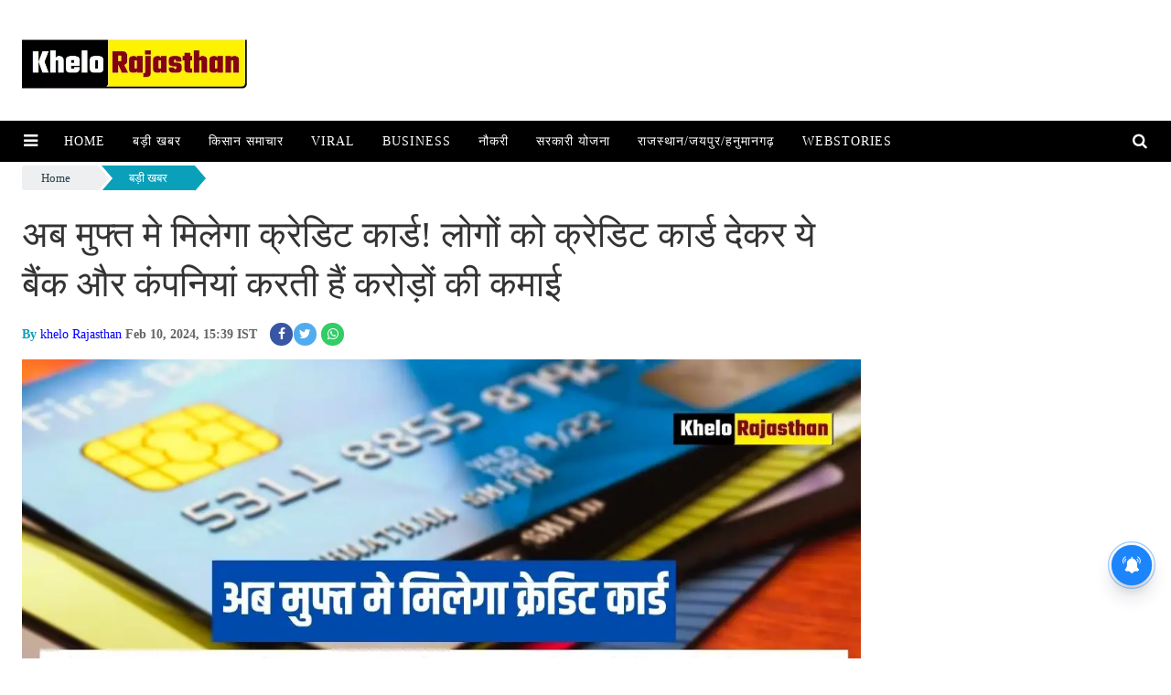

--- FILE ---
content_type: text/html;charset=utf-8
request_url: https://khelorajasthan.com/breaking-news/now-you-will-get-a-free-credit-card!-by-giving-credit-cards/cid13549059.htm
body_size: 12711
content:
<!DOCTYPE HTML><html lang="hi"><head><title> अब मुफ्त मे मिलेगा क्रेडिट कार्ड! लोगों को क्रेडिट कार्ड देकर ये बैंक और कंपनियां करती हैं करोड़ों की कमाई</title><script type="application/ld+json">[{"@context": "https://schema.org","@type": "WebPage", "name":"अब मुफ्त मे मिलेगा क्रेडिट कार्ड! लोगों को क्रेडिट कार्ड देकर ये बैंक और कंपनियां करती हैं करोड़ों की कमाई", "description":"Credit Card : आपमें से कई लोगों के पास क्रेडिट कार्ड होगा और जिनके पास नहीं है वे जल्द से जल्द क्रेडिट कार्ड लेने के बारे में सोच रहे होंगे। आपको क्रेडिट कार्ड ", "keywords":"how to use credit card,how credit card companies earn money,credit card reveue model", "url":"https://khelorajasthan.com/breaking-news/now-you-will-get-a-free-credit-card%21-by-giving-credit-cards/cid13549059.htm"}, {"@context": "https://schema.org", "@type": "BreadcrumbList", "itemListElement":[{"@type": "ListItem", "position": 1, "item":{"@type":"Thing", "@id":"https://khelorajasthan.com/","name":"khelorajasthan"}}, {"@type": "ListItem", "position": 2, "item":{"@type":"Thing", "@id":"https://khelorajasthan.com/breaking-news","name":"बड़ी खबर"}}]}, {"@context": "https://schema.org","@type": "NewsArticle","mainEntityOfPage": {"@type": "WebPage","@id": "https://khelorajasthan.com/breaking-news/now-you-will-get-a-free-credit-card%21-by-giving-credit-cards/cid13549059.htm", "description":"Credit Card : आपमें से कई लोगों के पास क्रेडिट कार्ड होगा और जिनके पास नहीं है वे जल्द से जल्द क्रेडिट कार्ड लेने के बारे में सोच रहे होंगे। आपको क्रेडिट कार्ड ", "thumbnailUrl":"https://khelorajasthan.com/static/c1e/client/106882/uploaded/74147e2f27806e2b46246c6aa917c6fc.jpg"},"headline": "अब मुफ्त मे मिलेगा क्रेडिट कार्ड! लोगों को क्रेडिट कार्ड देकर ये बैंक और कंपनियां करती हैं करोड़ों की कमाई","inLanguage":"hi","articleBody":"Credit Card : आपमें से कई लोगों के पास क्रेडिट कार्ड होगा और जिनके पास नहीं है वे जल्द से जल्द क्रेडिट कार्ड लेने के बारे में सोच रहे होंगे। आपको क्रेडिट कार्ड लेने के लिए हर दिन कुछ बैंकों से फोन आते होंगे। जब एजेंट लोगों को क्रेडिट कार्ड देने के लिए फोन करते हैं तो वह इसके सारे फायदे बताते हैं। कुछ लोग यह भी सुझाव देते हैं कि कार्ड बिल्कुल मुफ्त दिया जा रहा है, आप इस पर जितना अधिक पैसा खर्च करेंगे, आपको उतने अधिक रिवॉर्ड पॉइंट मिलेंगे। कई बैंक अपने क्रेडिट कार्ड पर कोई वार्षिकी शुल्क भी नहीं लेते हैं। दूसरे शब्दों में कहें तो आपको फ्री कार्ड मिल रहा है, बिना किसी फीस के, ऊपर से बैंक रिवॉर्ड प्वाइंट भी दे रहे हैं, जिसका फायदा ग्राहकों को भी हो रहा है. कुछ प्रीमियम कार्ड हवाई अड्डे पर लाउंज का उपयोग भी प्रदान करते हैं। अब सवाल यह है कि जब क्रेडिट कार्ड कंपनियां सब कुछ मुफ्त में दे रही हैं तो वे पैसा कैसे कमाती हैं? ऐसी है क्रेडिट कार्ड कंपनियों की कमाई क्रेडिट कार्ड कंपनियां ऋण देने के व्यवसाय की तरह काम करती हैं। साख का अर्थ है ऋण। दूसरे शब्दों में, यह निश्चित है कि ये कंपनियाँ कुछ ब्याज भी अर्जित करेंगी। क्रेडिट कार्ड कंपनियों द्वारा अर्जित ब्याज के कई स्रोत हैं। आइए जानें कि क्रेडिट कार्ड कंपनी कैसे पैसा कमाती है। ब्याज मजबूत कमाई है क्रेडिट कार्ड कंपनियां ब्याज से सबसे ज्यादा कमाई करती हैं. ऐसे बहुत से लोग हैं जो अपने क्रेडिट कार्ड की बकाया राशि का भुगतान नहीं कर पाते हैं और ब्याज वसूलते हैं। क्रेडिट कार्ड पर ब्याज दर 30 फीसदी से लेकर 50 फीसदी तक भी हो सकती है. कई बार लोग ईएमआई पर कुछ ब्याज चुकाकर सामान खरीदते हैं, जिससे उनकी कमाई भी हो जाती है। हालांकि ईएमआई पर सामान खरीदने पर ब्याज दरें 10-20 फीसदी के बीच रहती हैं. ऐसे बहुत से लोग हैं जो क्रेडिट कार्ड से कैश निकालते हैं और उन्हें भारी ब्याज भी देना पड़ता है। अब आप सोच रहे होंगे कि क्रेडिट कार्ड से कैश कौन निकालता है, लेकिन आपको यह जानकर हैरानी हो सकती है कि भारतीय रिजर्व बैंक के आंकड़ों के मुताबिक, पिछले साल अप्रैल से इस साल अप्रैल तक लोगों ने प्रति माह 300-400 करोड़ रुपये निकाले। इसके अलावा तमाम क्रेडिट कार्ड कंपनियां लोगों को लोन भी मुहैया कराती हैं। इस ऋण पर उसे ब्याज मिलता है। ब्याज 12-24 फीसदी तक होता है. क्रेडिट कार्ड उपयोगकर्ताओं को कभी-कभी ऋण की आवश्यकता होती है, इसलिए क्रेडिट कार्ड कंपनियां इस तरह से भी पैसा कमाती हैं। विनिमय आय क्रेडिट कार्ड कंपनियों की कमाई का दूसरा तरीका इंटरचेंज आय है। जब भी कोई ग्राहक क्रेडिट कार्ड से खरीदारी करता है, तो व्यापारी से व्यापारिक छूट दर या एमडीआर शुल्क लिया जाता है। यह शुल्क लेनदेन मूल्य का 1-3 प्रतिशत के बीच है। एमडीआर शुल्क को कई पक्षों के बीच विभाजित किया जाता है, जिसमें भुगतान पारिस्थितिकी तंत्र, कार्ड लेनदेन संसाधित करने वाला बैंक और कार्ड नेटवर्क शामिल हैं। यह कुल एमडीआर का सबसे बड़ा हिस्सा है जब कार्ड जारी करने वाली कंपनी द्वारा इंटरचेंज शुल्क लिया जाता है। सदस्यता शुल्क कई क्रेडिट कार्ड कंपनियां अपने ग्राहकों से सदस्यता शुल्क भी लेती हैं। यह शुल्क कुछ बैंक एक निश्चित सीमा तक लेनदेन के बाद ग्राहकों को वापस कर देते हैं, लेकिन कुछ बैंक ऐसा नहीं करते हैं। इसे कई बैंक वार्षिक शुल्क भी कहते हैं। सदस्यता शुल्क भी क्रेडिट कार्ड कंपनियों की कमाई का एक हिस्सा है। क्रेडिट कार्ड पर जितने अधिक लाभ, उतनी अधिक फीस। ज्वाइनिंग फीस कुछ बैंक ग्राहकों से क्रेडिट कार्ड लेने पर ज्वाइनिंग शुल्क भी लेते हैं। ये भी उनकी एक तरह की कमाई है. हालाँकि, ऐसे बहुत कम बैंक हैं जो ज्वाइनिंग फीस लेते हैं, ज्यादातर बैंक या तो ज्वाइनिंग फीस नहीं लेते हैं या ग्राहकों को शुरुआत में उस फीस के बराबर लाभ देते हैं। कमाई के अन्य तरीके सभी क्रेडिट कार्ड कंपनियां कई अन्य तरीकों से पैसा कमाती हैं। ये कंपनियां बैलेंस ट्रांसफर शुल्क, देर से भुगतान शुल्क, नकद अग्रिम शुल्क, विदेशी लेनदेन शुल्क और कुछ अन्य शुल्क भी लगाती हैं।","articleSection": "बड़ी खबर", "image": {"@type":"ImageObject","url":"https://khelorajasthan.com/static/c1e/client/106882/uploaded/74147e2f27806e2b46246c6aa917c6fc.jpg?width=1280&height=720&resizemode=4", "height": "720", "width": "1280" },"datePublished": "2024-02-10T15:39:53+05:30","dateModified": "2024-02-10T15:39:53+05:30","author": {"@type": "Person","name": "khelo Rajasthan", "url": "https://khelorajasthan.com/_author_/khelo_Rajasthan/73185"},"publisher": {"@type": "NewsMediaOrganization","name": "khelorajasthan","logo": {"@type": "ImageObject","url": "https://khelorajasthan.com/static/c1e/static/client_resources/106882/4612/images/mainLogo.png?width=600&height=60&resizemode=7", "height": "60", "width": "600"}}, "description":"Credit Card : आपमें से कई लोगों के पास क्रेडिट कार्ड होगा और जिनके पास नहीं है वे जल्द से जल्द क्रेडिट कार्ड लेने के बारे में सोच रहे होंगे। आपको क्रेडिट कार्ड ", "keywords":"how to use credit card,how credit card companies earn money,credit card reveue model"}, {"@context":"https://schema.org","@type":"LocalBusiness","name":"khelorajasthan","address":"","telephone":"","openingHours":["Mo-Su 00:00-23:59"],"description":"","image":"https://khelorajasthan.com/static/c1e/static/client_resources/106882/4612/images/mainLogo.png","url":"https://khelorajasthan.com/"}, {"@context": "https://schema.org", "@type": "NewsMediaOrganization", "name": "khelorajasthan", "url": "https://khelorajasthan.com","logo": {"@type": "ImageObject","url": "https://khelorajasthan.com/static/c1e/static/client_resources/106882/4612/images/mainLogo.png?width=600&height=60&resizemode=7", "height": "60", "width": "600"}}]</script><meta name="description" content="Credit Card : आपमें से कई लोगों के पास क्रेडिट कार्ड होगा और जिनके पास नहीं है वे जल्द से जल्द क्रेडिट कार्ड लेने के बारे में सोच रहे होंगे। आपको क्रेडिट कार्ड लेने के लिए हर दिन कुछ बैंकों से फोन आते होंगे। "/><meta name="keywords" content="how to use credit card,how credit card companies earn money,credit card reveue model"><meta name="news_keywords" content="how to use credit card,how credit card companies earn money,credit card reveue model"><meta name="robots" content="index, follow, max-snippet:-1, max-video-preview:-1, max-image-preview:large"/><meta content="NOODP" name="robots"/><link rel="canonical" href="https://khelorajasthan.com/breaking-news/now-you-will-get-a-free-credit-card!-by-giving-credit-cards/cid13549059.htm"/><link rel="amphtml" href="https://khelorajasthan.com/amp/breaking-news/now-you-will-get-a-free-credit-card!-by-giving-credit-cards/cid13549059.htm"/><meta name="twitter:card" content="summary_large_image"/><meta name="twitter:title" content="अब मुफ्त मे मिलेगा क्रेडिट कार्ड! लोगों को क्रेडिट कार्ड देकर ये बैंक और कंपनियां करती हैं करोड़ों की कमाई"/><meta name="twitter:description" content="Credit Card : आपमें से कई लोगों के पास क्रेडिट कार्ड होगा और जिनके पास नहीं है वे जल्द से जल्द क्रेडिट कार्ड लेने के बारे में सोच रहे होंगे। आपको क्रेडिट कार्ड "/><meta name="twitter:image" content="https://khelorajasthan.com/static/c1e/client/106882/uploaded/74147e2f27806e2b46246c6aa917c6fc.jpg"/><meta property="og:title" content="अब मुफ्त मे मिलेगा क्रेडिट कार्ड! लोगों को क्रेडिट कार्ड देकर ये बैंक और कंपनियां करती हैं करोड़ों की कमाई"/><meta property="og:type" content="article"/><meta property="og:url" content="https://khelorajasthan.com/breaking-news/now-you-will-get-a-free-credit-card!-by-giving-credit-cards/cid13549059.htm"/><meta property="og:image" content="https://khelorajasthan.com/static/c1e/client/106882/uploaded/74147e2f27806e2b46246c6aa917c6fc.jpg"/><meta property="og:description" content="Credit Card : आपमें से कई लोगों के पास क्रेडिट कार्ड होगा और जिनके पास नहीं है वे जल्द से जल्द क्रेडिट कार्ड लेने के बारे में सोच रहे होंगे। आपको क्रेडिट कार्ड "/><meta property="article:published_time" content="2024-02-10T15:39:53+05:30"/><meta property="article:modified_time" content="2024-02-10T15:39:53+05:30"/><meta itemprop="name" content=" अब मुफ्त मे मिलेगा क्रेडिट कार्ड! लोगों को क्रेडिट कार्ड देकर ये बैंक और कंपनियां करती हैं करोड़ों की कमाई"/><meta itemprop="image" content="https://khelorajasthan.com/static/c1e/client/106882/uploaded/74147e2f27806e2b46246c6aa917c6fc.jpg"/><meta itemprop="description" content="Credit Card : आपमें से कई लोगों के पास क्रेडिट कार्ड होगा और जिनके पास नहीं है वे जल्द से जल्द क्रेडिट कार्ड लेने के बारे में सोच रहे होंगे। आपको क्रेडिट कार्ड लेने के लिए हर दिन कुछ बैंकों से फोन आते होंगे। "/><meta itemprop="url" content="https://khelorajasthan.com/breaking-news/now-you-will-get-a-free-credit-card!-by-giving-credit-cards/cid13549059.htm"/><link rel="icon" href="https://khelorajasthan.com/static/c1e/static/themes/1/106882/4612/images/favicon1691174287943.png">
      
      
      
   <link rel="preload" as="style" href="https://khelorajasthan.com/static/c1e/static/themes/1/106882/4612/css/style.css">
   <link rel="preload" as="style" href="https://khelorajasthan.com/static/c1e/static/themes/css/bootstrap4.3.1.min.css">
   <link rel="preload" as="style" href="https://khelorajasthan.com/static/c1e/static/themes/css/font-awesome.min.css">
   <script> var c1e_id="106882:4612";</script>
  <script>var is_c1e_pubdomain="//khelorajasthan.com";</script> 
   <script>var is_c1e_enable=true;</script> 
  <link rel="preload" as="style" href="">
   <link rel="preload" as="style" href="">
   
   
           <script>
    document.addEventListener('contextmenu', function(e) {
e.preventDefault();
});
document.onkeydown = function(e) {
         if (e.ctrlKey && (e.keyCode === 67 || e.keyCode === 86 || e.keyCode === 85 || e.keyCode === 117)) {//Alt+c, Alt+v will also be disabled sadly.
             alert('not allowed');
         }
         return false;
 };
</script>
   
   <script rel="preload" as="script" class="prod_script" src="https://khelorajasthan.com/static/c1e/static/themes/js/c1.js"></script>
   <meta name="viewport" content="width=device-width, initial-scale=1.0">
   <link rel="preconnect" as="script" href="googletagmanager.com">
   <link rel="preconnect" as="script" href="instagram.com">
   <link rel="preconnect" as="script" href="platform.twitter.com">
   <link rel="preconnect" as="script" href="www.gstatic.com">
   <link rel="preconnect" as="script" href="googleads.com">
   <link rel="preconnect" href="https://fonts.googleapis.com">
   <link rel="preconnect" href="https://fonts.gstatic.com" crossorigin="">
   <script src="https://khelorajasthan.com/static/c1e/static/themes/js/rendering.js"></script>
  
  <script class="ga_tag" async="" src="https://www.googletagmanager.com/gtag/js?id=G-JGKJBB8QFV"></script>
  <script class="ga_tag_init">window.dataLayer = window.dataLayer || [];function gtag(){dataLayer.push(arguments);}gtag("js", new Date());gtag("config", "G-JGKJBB8QFV");</script>
  <script> window._izq = window._izq || []; window._izq.push(["init"]); </script>
  <script class="prod_script" async="" src="https://www.googletagmanager.com/gtag/js?id=G-E40TL7HPLE"></script>
  <script class="prod_script"> window.dataLayer=window.dataLayer || [];function gtag(){dataLayer.push(arguments);}gtag('js', new Date());gtag('config', 'G-E40TL7HPLE');</script> 
   <script class="prod_script" src="https://cdn.izooto.com/scripts/3e626b14590575fc3ce23890e5e811b54406a12a.js"></script>
   <link rel="stylesheet" href="https://khelorajasthan.com/static/c1e/static/themes/css/bootstrap4.3.1.min.css">
   <link rel="stylesheet" href="https://khelorajasthan.com/static/c1e/static/themes/css/font-awesome.min.css">
   <link href="https://khelorajasthan.com/static/c1e/static/themes/1/106882/4612/css/style.css" rel="stylesheet">
   <link href="" rel="stylesheet">
   <link href="" rel="stylesheet">     
   
<script async="" src="https://pagead2.googlesyndication.com/pagead/js/adsbygoogle.js?client=ca-pub-6960581484278934" crossorigin="anonymous" class="head_script"></script>
                              <script>!function(e){var n="https://s.go-mpulse.net/boomerang/";if("False"=="True")e.BOOMR_config=e.BOOMR_config||{},e.BOOMR_config.PageParams=e.BOOMR_config.PageParams||{},e.BOOMR_config.PageParams.pci=!0,n="https://s2.go-mpulse.net/boomerang/";if(window.BOOMR_API_key="JZHMJ-8BRRM-KSHAQ-TWLGN-A9QC9",function(){function e(){if(!r){var e=document.createElement("script");e.id="boomr-scr-as",e.src=window.BOOMR.url,e.async=!0,o.appendChild(e),r=!0}}function t(e){r=!0;var n,t,a,i,d=document,O=window;if(window.BOOMR.snippetMethod=e?"if":"i",t=function(e,n){var t=d.createElement("script");t.id=n||"boomr-if-as",t.src=window.BOOMR.url,BOOMR_lstart=(new Date).getTime(),e=e||d.body,e.appendChild(t)},!window.addEventListener&&window.attachEvent&&navigator.userAgent.match(/MSIE [67]\./))return window.BOOMR.snippetMethod="s",void t(o,"boomr-async");a=document.createElement("IFRAME"),a.src="about:blank",a.title="",a.role="presentation",a.loading="eager",i=(a.frameElement||a).style,i.width=0,i.height=0,i.border=0,i.display="none",o.appendChild(a);try{O=a.contentWindow,d=O.document.open()}catch(_){n=document.domain,a.src="javascript:var d=document.open();d.domain='"+n+"';void 0;",O=a.contentWindow,d=O.document.open()}if(n)d._boomrl=function(){this.domain=n,t()},d.write("<bo"+"dy onload='document._boomrl();'>");else if(O._boomrl=function(){t()},O.addEventListener)O.addEventListener("load",O._boomrl,!1);else if(O.attachEvent)O.attachEvent("onload",O._boomrl);d.close()}function a(e){window.BOOMR_onload=e&&e.timeStamp||(new Date).getTime()}if(!window.BOOMR||!window.BOOMR.version&&!window.BOOMR.snippetExecuted){window.BOOMR=window.BOOMR||{},window.BOOMR.snippetStart=(new Date).getTime(),window.BOOMR.snippetExecuted=!0,window.BOOMR.snippetVersion=14,window.BOOMR.url=n+"JZHMJ-8BRRM-KSHAQ-TWLGN-A9QC9";var i=document.currentScript||document.getElementsByTagName("script")[0],o=i.parentNode,r=!1,d=document.createElement("link");if(d.relList&&"function"==typeof d.relList.supports&&d.relList.supports("preload")&&"as"in d)window.BOOMR.snippetMethod="p",d.href=window.BOOMR.url,d.rel="preload",d.as="script",d.addEventListener("load",e),d.addEventListener("error",function(){t(!0)}),setTimeout(function(){if(!r)t(!0)},3e3),BOOMR_lstart=(new Date).getTime(),o.appendChild(d);else t(!1);if(window.addEventListener)window.addEventListener("load",a,!1);else if(window.attachEvent)window.attachEvent("onload",a)}}(),"".length>0)if(e&&"performance"in e&&e.performance&&"function"==typeof e.performance.setResourceTimingBufferSize)e.performance.setResourceTimingBufferSize();!function(){if(BOOMR=e.BOOMR||{},BOOMR.plugins=BOOMR.plugins||{},!BOOMR.plugins.AK){var n=""=="true"?1:0,t="",a="ami3x6nydfyzg2mcau5a-f-14f107e08-clientnsv4-s.akamaihd.net",i="false"=="true"?2:1,o={"ak.v":"39","ak.cp":"1472378","ak.ai":parseInt("919616",10),"ak.ol":"0","ak.cr":9,"ak.ipv":4,"ak.proto":"h2","ak.rid":"38b7c04","ak.r":42199,"ak.a2":n,"ak.m":"","ak.n":"ff","ak.bpcip":"3.17.187.0","ak.cport":52514,"ak.gh":"184.25.112.147","ak.quicv":"","ak.tlsv":"tls1.3","ak.0rtt":"","ak.0rtt.ed":"","ak.csrc":"-","ak.acc":"","ak.t":"1770128698","ak.ak":"hOBiQwZUYzCg5VSAfCLimQ==Q8XCMT+lrWtXMIL7NM1/K4p/ICQEzDyqIjcFlLmgSpkYrnAYL0UAjENnHIvsXRkrD+3q6T2DlCQmNi4mId32AoAISytchotL2WHLVKPuZRB4Q3ufEysldT7q/1jtmWteN+9sz/+X99iuRpwOdwCIjEuzidm4KVaNt0ecBBeHQ+FBLpGur4IOsGgAqU3CzDBU/1BU4YTqQRZslK03uThAzURg5qpiNI3kYnlxY18kZ8E5hONImZ/ECiSajACUJxuA+f9RGhqbn6ZZzAiRzaFG3p6+qUvk7lAOs9PzxCkNOGLhpzaQN/iSuYW10TLbRbrFBQZOHCp+wni/tESqEobKDWglMTKFv5LywrrW5vHtZ5PEfBKlkuruc9L3NU9NdTpz0Uz+zFY7xxjYZaLll8316+IU9ZmTqTdmvPfOoEQ8DHg=","ak.pv":"3","ak.dpoabenc":"","ak.tf":i};if(""!==t)o["ak.ruds"]=t;var r={i:!1,av:function(n){var t="http.initiator";if(n&&(!n[t]||"spa_hard"===n[t]))o["ak.feo"]=void 0!==e.aFeoApplied?1:0,BOOMR.addVar(o)},rv:function(){var e=["ak.bpcip","ak.cport","ak.cr","ak.csrc","ak.gh","ak.ipv","ak.m","ak.n","ak.ol","ak.proto","ak.quicv","ak.tlsv","ak.0rtt","ak.0rtt.ed","ak.r","ak.acc","ak.t","ak.tf"];BOOMR.removeVar(e)}};BOOMR.plugins.AK={akVars:o,akDNSPreFetchDomain:a,init:function(){if(!r.i){var e=BOOMR.subscribe;e("before_beacon",r.av,null,null),e("onbeacon",r.rv,null,null),r.i=!0}return this},is_complete:function(){return!0}}}}()}(window);</script></head>
<body data-new-gr-c-s-check-loaded="14.1121.0" data-gr-ext-installed="">      
    
   <div class="main-wrapper">
      <header id="myHeader" class="bt_header">
         <div class="logo_outer">
            <div class="fix_wrapper">
               <div class="grey_bg">
                  <div id="HeaderlogoIn" class="top_add "><a href="https://khelorajasthan.com" class=""><img src="https://khelorajasthan.com/static/c1e/static/themes/1/106882/4612/images/IMG-20230805-WA0004.jpg" alt="Khelorajasthan" title=""></a></div>
               </div>
            </div>
         </div>
         <nav id="main_nav" class="navbar navbar-expand-lg navbar-dark primary-color">
            <div class="sideMenuToggle"><a class="site-header__hamburger sideMenuB donot" href="javascript:void(0)" role="button" aria-label="main menu"><i class="fa fa-bars" aria-hidden="true"></i></a></div>
            <div class="collapse navbar-collapse" id="basicExampleNav" data-scrollable="true">
               <ul class="navbar-nav mr-auto header-menu nav " itemtype="http://www.schema.org/SiteNavigationElement" itemscope="">
                  <li itemprop="name" content="Home" class="nav-item"><a itemprop="url" content="https://khelorajasthan.com" class="nav-link" href="https://khelorajasthan.com">Home</a></li>
                  <li itemprop="name" content="बड़ी खबर" class="nav-item"><a itemprop="url" content="https://khelorajasthan.com/breaking-news" class="nav-link" href="https://khelorajasthan.com/breaking-news">बड़ी खबर</a></li>
                  <li itemprop="name" content="किसान समाचार" class="nav-item"><a itemprop="url" content="https://khelorajasthan.com/agriculture-news" class="nav-link" href="https://khelorajasthan.com/agriculture-news">किसान समाचार</a></li>
                  <li itemprop="name" content="Viral" class="nav-item"><a itemprop="url" content="https://khelorajasthan.com/viral" class="nav-link" href="https://khelorajasthan.com/viral">Viral</a></li>
                  <li itemprop="name" content="Business" class="nav-item"><a itemprop="url" content="https://khelorajasthan.com/business" class="nav-link" href="https://khelorajasthan.com/business">Business</a></li>
                  <li itemprop="name" content="नौकरी" class="nav-item"><a itemprop="url" content="https://khelorajasthan.com/jobs" class="nav-link" href="https://khelorajasthan.com/jobs">नौकरी</a></li>
                  <li itemprop="name" content="सरकारी योजना" class="nav-item"><a itemprop="url" content="https://khelorajasthan.com/governmentscheme" class="nav-link" href="https://khelorajasthan.com/governmentscheme">सरकारी योजना</a></li>
                  <li itemprop="name" content="राजस्थान/जयपुर/हनुमानगढ़" class="nav-item"><a itemprop="url" content="https://khelorajasthan.com/rajasthan-jaipur-hanumangarh" class="nav-link" href="https://khelorajasthan.com/rajasthan-jaipur-hanumangarh">राजस्थान/जयपुर/हनुमानगढ़</a></li>
                  <li itemprop="name" content="webstories" class="nav-item"><a itemprop="url" content="https://khelorajasthan.com/webstories" class="nav-link" href="https://khelorajasthan.com/webstories">webstories</a></li>
               </ul>
            </div>
            <ul class="search-ico" data-user-set-ocm="off">
               <li id="search-btn">
                  <div><a href="#search" class="donot"><span class="fa fa-search" aria-hidden="true"></span></a></div>
               </li>
            </ul>
         </nav>
         <div id="search">
            <div class="container">
               <div class="search-bar">
                  <div><button type="button" class="close">x</button><input type="text" value="" id="search_text" onchange="searchText(this)" placeholder="Search"><span class="editable " id="custom_16911491408420">Hit enter to search or ESC to close</span></div>
               </div>
            </div>
         </div>
         <div class="popUp-main">
            <div class="popup-inner">
               <button type="button" class="close donot">×</button>
               <ul class="site-nav__list nav header-menu-sidebar ">
                  <li class="nav-item"><a class="nav-link" href="https://khelorajasthan.com">Home</a></li>
                  <li class="nav-item"><a class="nav-link" href="https://khelorajasthan.com/breaking-news">बड़ी खबर</a></li>
                  <li class="nav-item"><a class="nav-link" href="https://khelorajasthan.com/agriculture-news">किसान समाचार</a></li>
                  <li class="nav-item"><a class="nav-link" href="https://khelorajasthan.com/viral">Viral</a></li>
                  <li class="nav-item"><a class="nav-link" href="https://khelorajasthan.com/business">Business</a></li>
                  <li class="nav-item"><a class="nav-link" href="https://khelorajasthan.com/jobs">नौकरी</a></li>
                  <li class="nav-item"><a class="nav-link" href="https://khelorajasthan.com/governmentscheme">सरकारी योजना</a></li>
                  <li class="nav-item"><a class="nav-link" href="https://khelorajasthan.com/rajasthan-jaipur-hanumangarh">राजस्थान/जयपुर/हनुमानगढ़</a></li>
                  <li class="nav-item"><a class="nav-link" href="https://khelorajasthan.com/webstories">webstories</a></li>
               </ul>
            </div>
         </div>
      </header>
      <article class="bt_middle">
         <section class="wht_middle wht_middleIn clearfix">
            <div class="fix_wrapper clearfix">
               <div class="top-container1">
                  <div data-position="1" data-ua="d" data-slot="" data-section="बड़ी खबर" class="lhs colombiaadcode " id="AS_P_TP_1_D" name="Articleshow-Paid-Top-1-Desktop" style="margin: 0 auto;" data-priority="1"></div>
               </div>
               <div class="row ticker_row ">
                  <div class="col-lg-12">
                     <div data-position="44576277" data-slot="541130" data-section="बड़ी खबर" class="lhs ticker colombia " id="ArticleShow_44576277_13549059" name="ArticleShow_44576277" data-priority="1" data-ua="m"></div>
                  </div>
               </div>
               <div class="row ">
                  <div class="col-lg-12">
                     <div data-position="3" data-ua="d" data-slot="" data-section="बड़ी खबर" class="lhs colombiaadcode " id="AS_P_TP_2_D" name="Articleshow-Paid-Top-2-Desktop" style="margin: 0 auto;" data-priority="2"></div>
                  </div>
               </div>
               <div class="row ">
                  <div class="col-lg-12">
                     <div data-position="4" data-ua="m" data-slot="" data-section="बड़ी खबर" class="lhs colombiaadcode " id="AS_P_TP_2_M" name="Articleshow-Paid-Top-2-Mobile" style="margin: 0 auto;" data-priority="3"></div>
                  </div>
               </div>
               <section class="bdc_contain ">
                  <nav>
                     <ol class="cd-breadcrumb triangle par_breadcrumbs">
                        <li><a class="ch_breadcrumb" href="/">Home</a></li>
                        <li><a class="ch_breadcrumb" href="https://khelorajasthan.com/breaking-news">बड़ी खबर</a></li>
                        <li><a class="ch_breadcrumb" href=""></a></li>
                     </ol>
                  </nav>
               </section>
               <div class="pdlb10 clearfix">
                  <div class="row ">
                     <div class="col-lg-9">
                        <div class="row ">
                           <div class="col-lg-12">
                              <div data-position="5" data-slot="" data-section="बड़ी खबर" class="lhs colombiaone stories " id="M360-Stories-1_13549059" name="M360-Stories-1" data-priority="1"></div>
                              <div data-position="6" data-slot="" data-section="बड़ी खबर" class="lhs stories colombiaone " id="M360-Stories-2_13549059" name="M360-Stories-2" data-priority="2"></div>
                           </div>
                        </div>
                        <div class="story-wrapper">
                           <section class=" ">
                              <div class="show-wrapper">
                                 <div class="card-box header-box">
                                    <h1 class="story-heading"><h1>अब मुफ्त मे मिलेगा क्रेडिट कार्ड! लोगों को क्रेडिट कार्ड देकर ये बैंक और कंपनियां करती हैं करोड़ों की कमाई</h1></h1>
                                    <div class="article-summary"></div>
                                    <div class="storyshow-subhead">
                                       <span class="story-category"></span><span class="story-byline">By&nbsp;<a href="https://khelorajasthan.com/_author_/khelo_Rajasthan/73185" class="">khelo Rajasthan</a></span>&nbsp;<span class="story-date">Feb 10, 2024, 15:39 IST</span>
                                       <div class="article social-icon"><a onclick="colombia.showWin(&quot;https://www.facebook.com/sharer.php?u=https://khelorajasthan.com/breaking-news/now-you-will-get-a-free-credit-card!-by-giving-credit-cards/cid13549059.htm&quot;,&quot;top=100,left=500,width=600,height=600,location=no,fullscreen=no&quot;)" target="_blank" class=""><i class="fa fa-facebook" aria-hidden="true"></i></a><a onclick="socialShare('twitter', 'https://khelorajasthan.com/breaking-news/now-you-will-get-a-free-credit-card!-by-giving-credit-cards/cid13549059.htm','default','default','top=100,left=500,width=600,height=600,location=no,fullscreen=no')" target="_blank" class=""><i class="fa fa-twitter" aria-hidden="true"></i></a><a class="wtsapp" href="javascript:;" onclick="whatsappShare('https://khelorajasthan.com/breaking-news/now-you-will-get-a-free-credit-card!-by-giving-credit-cards/cid13549059.htm','default')"><i class="fa fa-whatsapp"></i></a></div>
                                    </div>
                                 </div>
                                 <div class="card-box img-box">
                                    <img class="main-img" src="https://khelorajasthan.com/static/c1e/client/106882/uploaded/74147e2f27806e2b46246c6aa917c6fc.jpg" width="968" height="545" alt="Credit Card : " onerror="this.style.display='none'">
                                    <div data-position="15" data-slot="" data-section="बड़ी खबर" class="lhs imgOverlayAd colombiaadcode " data-cb="overlayPaidAd" id="imageOverlay_1" name="imageOverlay_1" style="margin: 0 auto;" data-priority="3"></div>
                                 </div>
                                 <div class="card-box synopsis"></div>
                                 <div class="card-box show_bdy"><div data-position="1" data-priority="1" data-slot="513039" data-section="showPage" class="colombiaone" id="showAS_O_BEL_0" style="margin: 0 auto;"></div>
<p style="text-align:justify"><span style="font-size:20px"><strong>Credit Card : </strong>आपमें से कई लोगों के पास क्रेडिट कार्ड होगा और जिनके पास नहीं है वे जल्द से जल्द क्रेडिट कार्ड लेने के बारे में सोच रहे होंगे। आपको क्रेडिट कार्ड लेने के लिए हर दिन कुछ बैंकों से फोन आते होंगे। जब एजेंट लोगों को क्रेडिट कार्ड देने के लिए फोन करते हैं तो वह इसके सारे फायदे बताते हैं। कुछ लोग यह भी सुझाव देते हैं कि कार्ड बिल्कुल मुफ्त दिया जा रहा है, आप इस पर जितना अधिक पैसा खर्च करेंगे, आपको उतने अधिक रिवॉर्ड पॉइंट मिलेंगे। कई बैंक अपने क्रेडिट कार्ड पर कोई वार्षिकी शुल्क भी नहीं लेते हैं। दूसरे शब्दों में कहें तो आपको फ्री कार्ड मिल रहा है, बिना किसी फीस के, ऊपर से बैंक रिवॉर्ड प्वाइंट भी दे रहे हैं, जिसका फायदा ग्राहकों को भी हो रहा है. कुछ प्रीमियम कार्ड हवाई अड्डे पर लाउंज का उपयोग भी प्रदान करते हैं। अब सवाल यह है कि जब क्रेडिट कार्ड कंपनियां सब कुछ मुफ्त में दे रही हैं तो वे पैसा कैसे कमाती हैं?</span></p>
 <p><span style="font-size:20px"><strong>ऐसी है क्रेडिट कार्ड कंपनियों की कमाई</strong></span></p>
 <p><br> <span style="font-size:20px">क्रेडिट कार्ड कंपनियां ऋण देने के व्यवसाय की तरह काम करती हैं। साख का अर्थ है ऋण। दूसरे शब्दों में, यह निश्चित है कि ये कंपनियाँ कुछ ब्याज भी अर्जित करेंगी। क्रेडिट कार्ड कंपनियों द्वारा अर्जित ब्याज के कई स्रोत हैं। आइए जानें कि क्रेडिट कार्ड कंपनी कैसे पैसा कमाती है।</span></p>
 <p><span style="font-size:20px"><strong>ब्याज मजबूत कमाई है</strong></span></p>
 <p><br> <span style="font-size:20px">क्रेडिट कार्ड कंपनियां ब्याज से सबसे ज्यादा कमाई करती हैं. ऐसे बहुत से लोग हैं जो अपने क्रेडिट कार्ड की बकाया राशि का भुगतान नहीं कर पाते हैं और ब्याज वसूलते हैं। क्रेडिट कार्ड पर ब्याज दर 30 फीसदी से लेकर 50 फीसदी तक भी हो सकती है. कई बार लोग ईएमआई पर कुछ ब्याज चुकाकर सामान खरीदते हैं, जिससे उनकी कमाई भी हो जाती है। हालांकि ईएमआई पर सामान खरीदने पर ब्याज दरें 10-20 फीसदी के बीच रहती हैं.</span></p>
<div data-position="2" data-slot="513052" data-section="showPage" class="colombia" id="showAS_P_BEL_3" style="margin: 0 auto;"></div>
 <p><br> <span style="font-size:20px">ऐसे बहुत से लोग हैं जो क्रेडिट कार्ड से कैश निकालते हैं और उन्हें भारी ब्याज भी देना पड़ता है। अब आप सोच रहे होंगे कि क्रेडिट कार्ड से कैश कौन निकालता है, लेकिन आपको यह जानकर हैरानी हो सकती है कि भारतीय रिजर्व बैंक के आंकड़ों के मुताबिक, पिछले साल अप्रैल से इस साल अप्रैल तक लोगों ने प्रति माह 300-400 करोड़ रुपये निकाले।</span></p>
 <p><br> <span style="font-size:20px">इसके अलावा तमाम क्रेडिट कार्ड कंपनियां लोगों को लोन भी मुहैया कराती हैं। इस ऋण पर उसे ब्याज मिलता है। ब्याज 12-24 फीसदी तक होता है. क्रेडिट कार्ड उपयोगकर्ताओं को कभी-कभी ऋण की आवश्यकता होती है, इसलिए क्रेडिट कार्ड कंपनियां इस तरह से भी पैसा कमाती हैं।</span></p>
 <p><span style="font-size:20px"><strong>विनिमय आय</strong></span></p>
 <p><br> <span style="font-size:20px">क्रेडिट कार्ड कंपनियों की कमाई का दूसरा तरीका इंटरचेंज आय है। जब भी कोई ग्राहक क्रेडिट कार्ड से खरीदारी करता है, तो व्यापारी से व्यापारिक छूट दर या एमडीआर शुल्क लिया जाता है। यह शुल्क लेनदेन मूल्य का 1-3 प्रतिशत के बीच है। एमडीआर शुल्क को कई पक्षों के बीच विभाजित किया जाता है, जिसमें भुगतान पारिस्थितिकी तंत्र, कार्ड लेनदेन संसाधित करने वाला बैंक और कार्ड नेटवर्क शामिल हैं। यह कुल एमडीआर का सबसे बड़ा हिस्सा है जब कार्ड जारी करने वाली कंपनी द्वारा इंटरचेंज शुल्क लिया जाता है।</span></p>
 <p><span style="font-size:20px"><strong>सदस्यता शुल्क</strong></span></p>
 <p><br> <span style="font-size:20px">कई क्रेडिट कार्ड कंपनियां अपने ग्राहकों से सदस्यता शुल्क भी लेती हैं। यह शुल्क कुछ बैंक एक निश्चित सीमा तक लेनदेन के बाद ग्राहकों को वापस कर देते हैं, लेकिन कुछ बैंक ऐसा नहीं करते हैं। इसे कई बैंक वार्षिक शुल्क भी कहते हैं। सदस्यता शुल्क भी क्रेडिट कार्ड कंपनियों की कमाई का एक हिस्सा है। क्रेडिट कार्ड पर जितने अधिक लाभ, उतनी अधिक फीस।</span></p>
 <p><span style="font-size:20px"><strong>ज्वाइनिंग फीस</strong></span></p>
 <p><br> <span style="font-size:20px">कुछ बैंक ग्राहकों से क्रेडिट कार्ड लेने पर ज्वाइनिंग शुल्क भी लेते हैं। ये भी उनकी एक तरह की कमाई है. हालाँकि, ऐसे बहुत कम बैंक हैं जो ज्वाइनिंग फीस लेते हैं, ज्यादातर बैंक या तो ज्वाइनिंग फीस नहीं लेते हैं या ग्राहकों को शुरुआत में उस फीस के बराबर लाभ देते हैं।</span></p>
 <p><span style="font-size:20px"><strong>कमाई के अन्य तरीके</strong></span></p>
 <p><br> <span style="font-size:20px">सभी क्रेडिट कार्ड कंपनियां कई अन्य तरीकों से पैसा कमाती हैं। ये कंपनियां बैलेंस ट्रांसफर शुल्क, देर से भुगतान शुल्क, नकद अग्रिम शुल्क, विदेशी लेनदेन शुल्क और कुछ अन्य शुल्क भी लगाती हैं।</span></p>
</div>
                                 <div class="row ">
                                    <div class="col-lg-12"></div>
                                 </div>
                                 <div class="row ">
                                    <div class="col-md-12 ">
                                       <h3 class="feed-heading editable d-none  " id="tagsHeading"><a href="" class="">Tags</a></h3>
                                       <ul class="tag-lists" id="tag-lists">
                                           <li><a href="https://khelorajasthan.com/tag/बड़ी-खबर/240409" class="">बड़ी खबर </a></li>
                                        </ul>
                                    </div>
                                 </div>
                              </div>
                           </section>
                        </div>
                        <div class="row ">
                           <div class="col-md-12 ">
                              <div data-position="55231534" data-slot="" data-section="बड़ी खबर" class="lhs colombiaadcode " id="ArticleShow_55231534" style="margin: 0 auto;" name="ArticleShow_55231534" data-priority="4"></div>
                           </div><div class="col-md-12 ">
                              <div data-position="7" data-slot="513044" data-section="बड़ी खबर" class="lhs colombiaadcode " id="AS_P_LHS_1" style="margin: 0 auto;" name="Articleshow-Paid-LHS-1" data-priority="4"><div style="width: 100%;">
 <a style="width: 100%;" href="https://whatsapp.com/channel/0029Va5nZwd05MUXUqICpa3b" class="">
     <img style="width: 100%;" src="https://khelorajasthan.com/static/c1e/static/themes/13/106879/4610/images/wa-1-720x254.webp" alt="wa">
 </a>
</div></div>
                           </div>
                           <div class="col-md-12 ">
                              <div data-position="2303113" data-slot="513054" data-section="बड़ी खबर" class="lhs colombiaadcode " id="ArticleShow_2303113" style="margin: 0 auto;" name="ArticleShow_2303113" data-priority="2" data-ua="d"></div>
                           </div>
                           <div class="col-md-12 ">
                              <div data-position="2300630" data-slot="" data-section="बड़ी खबर" class="lhs colombiaadcode " id="ArticleShow_2300630" style="margin: 0 auto;" name="ArticleShow_2300630" data-priority="3" data-ua="m"></div>
                           </div>
                        </div>
                     </div>
                     <div class="col-lg-3">
                        <div class="rhs-ad ">
                           <div data-position="54029320" data-slot="" data-section="बड़ी खबर" class="rhs colombiaadcode " id="ArticleShow_54029320" style="margin: 0 auto;" name="ArticleShow_54029320" data-priority="4" data-ua="d"></div>
                        </div><div class="rhs-ad ">
                           <div data-position="1" data-slot="513043" data-section="बड़ी खबर" class="rhs colombiaadcode " id="AS_P_RHS_1_D" style="margin: 0 auto;" name="Articleshow-Paid-RHS-1-Desktop" data-priority="4" data-ua="d"><script async="" src="https://pagead2.googlesyndication.com/pagead/js/adsbygoogle.js?client=ca-pub-6960581484278934" crossorigin="anonymous" class="prod_script"></script>
<ins class="adsbygoogle" style="display:block" data-ad-client="ca-pub-6960581484278934" data-ad-slot="3143576698" data-ad-format="auto" data-full-width-responsive="true"></ins>
<script class="prod_script">
  (adsbygoogle = window.adsbygoogle || []).push({});
</script></div>
                        </div><div class="rhs-ad ">
                           <div data-position="1396594" data-slot="" data-section="बड़ी खबर" class="rhs colombiaadcode " id="ArticleShow_1396594" style="margin: 0 auto;" name="ArticleShow_1396594" data-priority="4" data-ua="d"></div>
                        </div>
                        <div class="native-items ">
                           <div class="rhs-heading">
                              <div class="font-black editable full-heading  " id="custom_16911757679382"><a href="https://khelorajasthan.com" class="">Latest News</a></div>
                           </div>
                           <div class="rhs colombiaone " data-section="बड़ी खबर" data-priority="3" data-slot="513034" id="AS_O_RHS_1_D_13549059" data-position="5130341" name="Articleshow-Organic-RHS-1-Desktop" c1e_ctid="6147" style="display: block;" data-ua="d"></div>
                        </div>
                        <div class="rhs-ad ">
                           <div data-position="2" data-slot="513045" data-section="बड़ी खबर" class="rhs colombiaadcode " id="AS_P_RHS_2_D" style="margin: 0 auto;" name="Articleshow-Paid-RHS-2-Desktop" data-priority="5" data-ua="d"></div>
                        </div>
                        <div class="native-items ">
                           <div class="rhs-heading">
                              <div class="font-black editable full-heading  " id="custom_16911757679403"><a href="https://khelorajasthan.com" class="">You May Like</a></div>
                           </div>
                           <div class="rhs colombiaone " data-section="बड़ी खबर" data-slot="513037" id="AS_O_RHS_2_D_13549059" data-position="5130371" style="display: block;" name="Articleshow-Organic-RHS-2-Desktop" data-priority="4" c1e_ctid="6158" data-ua="d"></div>
                        </div>
                        <div class="rhs-ad ">
                           <div data-position="3" data-slot="513050" data-section="बड़ी खबर" class="rhs colombiaadcode " id="AS_P_RHS_3_D" style="margin: 0 auto;" name="Articleshow-Paid-RHS-3-Desktop" data-priority="6" data-ua="d"></div>
                        </div>
                     </div>
                  </div>
                  <div class="row ">
                     <div class="col-lg-12">
                        
                        <div class="lhs colombiaadcode " data-section="बड़ी खबर" data-slot="" id="AS_O_LHS_1" name="Articleshow-Organic-LHS-1" data-position="1" style="display: block;" data-lazyload="true" data-max="650" data-priority="6" template_id="6159"></div>
                     </div>
                  </div>
               </div>
            </div>
         </section>
      </article>
      <footer class="bt_footer">
         <div class="fix_wrapper">
            <div class="wht_footer">
               <div class="row" style="margin:0;">
                  <div class="col-lg-3 col-md-3 col-sm-12">
                     <div id="FooterlogoIn" class="top_add foot_add "><a href="https://khelorajasthan.com" class=""><img src="https://khelorajasthan.com/static/c1e/static/themes/1/106882/4612/images/IMG-20230805-WA0004.jpg" alt="Khelorajasthan" title=""></a></div>
                  </div>
                  <div class="col-lg-6 col-md-6 col-sm-12">
                     <h4 class="editable  " id="custom_16911491408508"><a href="" class="">About Us</a></h4>
                     <p class="editable " id="custom_16911491408519">खेलों राजस्थान न्यूज नेटवर्क - एक डिजिटल समाचार मंच जो आपको राजस्थान से सभी नवीनतम समाचार प्रदान करता है जो आपके लिए आवश्यक है। आप अपने जीवन से जुड़ी वो सभी खबरें लेकर आएंगे जो आपके जीवन को प्रभावित करती हैं। राजनीतिक गलियारों से चर्चा तक: गांव की चौपाल, खेत खलिहान से लेकर राशन की दुकान तक, गली के खेल से लेकर खेल के मैदान तक, शहर के अस्पताल से लेकर आपके स्वास्थ्य के मुद्दे तक छोटे किचन गैजेट्स से लेकर मोबाइल और एडवांस टेक्नोलॉजी, हमसे जुड़कर आप अप टू डेट रह सकेंगे।</p>
                     <h4 class="editable  " id="custom_169114914085110"><a href="" class="">Contact Us</a></h4>
                     <p class="editable " id="custom_169114914085211"><a href="https://khelorajasthan.com" class="">Newskhelo14@gmail.com</a></p>
                  </div>
                  <div class="col-lg-3 col-md-3 col-sm-12">
                     <h4 class="editable  " id="custom_169114914085312">Follow Us</h4>
                     <div class="social-icon "><a href="https://khelorajasthan.com" title="Facebook" target="_blank" class=""><i class="fa fa-facebook" aria-hidden="true"></i></a><a href="https://khelorajasthan.com" title="Twitter" target="_blank" class=""><i class="fa fa-twitter" aria-hidden="true"></i></a><a href="https://khelorajasthan.com" title="Linkedin" target="_blank" class=""><i class="fa fa-linkedin" aria-hidden="true"></i></a><a href="https://ads.colombiaonline.com/expresso/selfservice/p/c1e/content/pagebuilder.htm?cld=2&amp;groupId=1&amp;templateId=7026&amp;siteId=4612" title="Slideshare" target="_blank" class=""><i class="fa fa-slideshare" aria-hidden="true"></i></a></div>
                  </div>
               </div>
            </div>
         </div>
         <div class="gry_footer">
            <span class="copy editable " id="custom_169114914085413">Copyright © 2023 Khelorajasthan. All rights Reserved.</span>
            <ul class="footer-menu ">
               <li class="menu-item"><a class="" href="https://khelorajasthan.com/about-us/">About us</a></li>
               <li class="menu-item"><a class="" href="https://khelorajasthan.com/Contact-Us/">Contact Us</a></li>
               <li class="menu-item"><a class="" href="https://khelorajasthan.com/terms-and-conditions/">Terms and conditions</a></li>
               <li class="menu-item"><a class="" href="https://khelorajasthan.com/privacy-policy/">Privacy Policy</a></li>
               <li class="menu-item"><a class="" href="https://khelorajasthan.com/dnpa-code-of-ethics/">DNPA Code of Ethics</a></li>
               <li class="menu-item"><a class="" href="https://khelorajasthan.com/editorial-information/">Editorial Information</a></li>
            </ul>
         </div>
         <a href="javascript:void(0);" id="scrollToTop" class="scrollToTop" style="display: none;"><span><i class="fa fa-angle-double-up" aria-hidden="true"></i></span></a>
      </footer>
   </div>
   <script async="" class="prod_script" src="https://khelorajasthan.com/static/c1e/static/themes/js/m360_common.js" defer=""></script> 
   <script async="" class="prod_script" src="https://khelorajasthan.com/static/c1e/static/themes/js/underscore-min.js" defer=""></script> 
   <script rel="preload" as="script" class="prod_script" src="https://khelorajasthan.com/static/c1e/static/themes/js/at.js"></script> 
   <script class="prod_script" async="">var tpScriptLoaded=!1;function loadExtScript(){tpScriptLoaded||($.getScript("//www.instagram.com/embed.js"),$.getScript("//platform.twitter.com/widgets.js"),tpScriptLoaded=!0)}document.addEventListener("scroll",loadExtScript,{passive:!0});</script> 
    
    
    
    
   <script>var ulClass='navbar-nav mr-auto nav ';var liClass='nav-item';var liulClass='sub-menu';var lianchorClass='nav-link';var lidrpClass='nav-item drop-menu';var lidrpulliAnchor='nav-link';var lidrpAnchorClass='nav-link';var data_toggle='collapse';var aria_expanded='false';ulquick=' ';liquick='menu-item';lianchorquick='';</script> 
   <script>$(".sideMenuB").click(function (){$(".popUp-main").toggleClass("active");$("body").toggleClass("menuOpen")});$(".close").click(function (){$(".popUp-main").removeClass("active");$("body").removeClass("menuOpen")}); </script> <script>$(document).ready(function(){});$(function(){$('a[href="#search"]').on("click",function(e){e.preventDefault(),$("#search").addClass("open"),$('#search > div > div > div > form > input[type="text"]').focus()}),$("#search, #search button.close").on("click keyup",function(e){e.target!=this&&"close"!=e.target.className&&27!=e.keyCode||$(this).removeClass("open")})}),$(document).ready(function(){searchStr=window.location.href.split("?s=")[1],$("#search_str").html(searchStr)});</script> 
   <script>var searchText=function(){var e=window.location.origin+"/search?s="+$("#search_text").val();""!=this.value&&window.location.replace(e);};</script> 
   <script>
      var header=document.getElementById("myHeader");
      var sticky=header.offsetTop;
      $(document).ready(function(){$(window).scroll(function(){
         if($(this).scrollTop()>100){
            $('.scrollToTop').fadeIn("slow");
         }
         else{
            $('.scrollToTop').fadeOut("slow");
         }
         });
         $('.scrollToTop').click(function(){
            $('html, body').animate({scrollTop:0},700);
            return false;
         });
      });
   </script> 
   
   <script class="prod_script" id="kunato_js-js" type="module" src="https://cdn.zzazz.com/widget/khelorajasthan/widget.js"></script>


<script async="" src="https://pagead2.googlesyndication.com/pagead/js/adsbygoogle.js?client=ca-pub-6960581484278934" crossorigin="anonymous" class="body_script"></script></body></html>

--- FILE ---
content_type: text/html; charset=utf-8
request_url: https://www.google.com/recaptcha/api2/aframe
body_size: 266
content:
<!DOCTYPE HTML><html><head><meta http-equiv="content-type" content="text/html; charset=UTF-8"></head><body><script nonce="8lUNm1Ee9UOuYd6FqFyabQ">/** Anti-fraud and anti-abuse applications only. See google.com/recaptcha */ try{var clients={'sodar':'https://pagead2.googlesyndication.com/pagead/sodar?'};window.addEventListener("message",function(a){try{if(a.source===window.parent){var b=JSON.parse(a.data);var c=clients[b['id']];if(c){var d=document.createElement('img');d.src=c+b['params']+'&rc='+(localStorage.getItem("rc::a")?sessionStorage.getItem("rc::b"):"");window.document.body.appendChild(d);sessionStorage.setItem("rc::e",parseInt(sessionStorage.getItem("rc::e")||0)+1);localStorage.setItem("rc::h",'1770128703747');}}}catch(b){}});window.parent.postMessage("_grecaptcha_ready", "*");}catch(b){}</script></body></html>

--- FILE ---
content_type: application/javascript;charset=utf-8
request_url: https://khelorajasthan.com/aud/message?cid=106882:4612&val_101=int:khelorajasthan.com/breaking-news&val_102=https://khelorajasthan.com/breaking-news/now-you-will-get-a-free-credit-card!-by-giving-credit-cards/cid13549059.htm&val_120=0&val_125=1&val_123=how%20to%20use%20credit%20card,how%20credit%20card%20companies%20earn%20money,credit%20card%20reveue%20model&val_101=106882:4612
body_size: 156
content:
$cr.cbkf("[{\"uuid\" : \"f3cc4141-53f3-43da-b552-b9871caa5ae2-6248\", \"optout\" : \"null\", \"_col_sync\" : \"false\", \"error\" : \"invalid request!!!\", \"cl\" : \"null\", \"dmp_emhash\" : \"null\", \"dmp_phhash\" : \"null\" }]")

--- FILE ---
content_type: application/javascript;charset=utf-8
request_url: https://khelorajasthan.com/cfp/513037/feed.htm?_t=3&_c=cb_513037&_v=0&_u=https%3A//khelorajasthan.com/breaking-news/now-you-will-get-a-free-credit-card%21-by-giving-credit-cards/cid13549059.htm&fpc=34c9a720-4261-45ca-bda9-059f107eb6c1-61cg&r=O928U304S140&strt=1&c1e_ctid=6158
body_size: 2500
content:
cb_513037("{\"id\":\"513037\",\"tp\":{\"6158\":{\"snippet\":\"<style>\\n.maincoldiv>div{width: 100%;overflow: hidden;}\\n.maincoldiv>div>div{width: 100%;border-bottom: 1px solid #e5e5e5;padding: 10px 0;overflow: hidden;}\\n.maincoldiv:nth-child(1)>div>div{padding-top:0;}\\n.maincoldiv:last-child>div>div{border:none;}\\n.maincoldiv>div>div>div{width: 100%;margin: 0;}\\n.maincoldiv>div>div>div>h2{   \\n\\tmargin: 0;\\n    color: #303030;\\n    list-style-position: inside;\\n    overflow: hidden;\\n    display: -webkit-box;\\n    -webkit-line-clamp: 2;\\n    -webkit-box-orient: vertical;\\n    max-height: 48px;\\n    font-size: 15px;\\n    line-height: 24px;\\n    font-weight: 700;\\n\\t}\\n.maincoldiv>div>div>div>span {\\n    font-size: 11.5px;\\n    color: #0f9bb3;\\n    bottom: auto;\\n    left: auto;\\n    right: auto;\\n    display: inline-block;\\n    margin-bottom: 0;\\n    font-family: Inter,sans-serif,sans-serif,sans-serif;\\n    font-weight: 500;\\n}\\n.maincoldiv>div>div>div>h2>a{color: #303030;text-decoration: none;}\\n<\/style>\\n<div class=\\\"maincoldiv\\\">\\n  <div class=\\\"pcoldiv\\\" id=\\\"adsOrgdivLyr\\\"><\/div>\\n<\/div>\\n<script type=\\\"text\/javascript\\\" id=\\\"maincolscript\\\">var coldetect;\/*var htmlD1='\\\"{{titleLength}}60{{titleLength}}\\\"var orghtmlD='\\\"{{titleLength}}90{{titleLength}}\\\",#og#<div><div><span class=\\\"pub-date\\\">{{lastUpdated}}<\/span><h2> <a href=\\\"{{href}}\\\" target=\\\"_self\\\">{{title}}<\/a><\/h2><\/div><\/div>#og#';*\/\\n<\/script>\\n\"}},\"resArr\":[{\"tId\":6158,\"adSlot\":\"513037\",\"position\":\"1\",\"section\":\"24057\",\"optUrl\":\"https:\/\/www.colombiaonline.com\/privacy-policy.html\",\"optImg\":\"https:\/\/getm360.com\/wp-content\/uploads\/2020\/08\/M360_Logo-1.png\",\"oItems\":[{\"itemId\":\"17186836\",\"tpId\":\"17186836\",\"name\":\"\u0905\u0902\u092C\u093E\u0932\u093E \u090F\u092F\u0930\u092A\u094B\u0930\u094D\u091F \u0915\u094B \u0932\u0947\u0915\u0930 \u092C\u0921\u093C\u0940 \u0916\u0941\u0936\u0916\u092C\u0930\u0940, \u0907\u0938 \u0924\u093E\u0930\u0940\u0916 \u0938\u0947 \u0909\u0921\u093C\u093E\u0928 \u092D\u0930\u0947\u0917\u0940 \u091C\u0939\u093E\u091C\u0947\",\"url\":\"https:\/\/khelorajasthan.com\/breaking-news\/good-news-about-ambala-airport-flights-will-start-from-this\/cid17186836.htm\",\"rurl\":\"https:\/\/khelorajasthan.com\/breaking-news\/good-news-about-ambala-airport-flights-will-start-from-this\/cid17186836.htm\",\"desc\":\"\u0939\u0930\u093F\u092F\u093E\u0923\u093E \u0915\u0947 \u0905\u0902\u092C\u093E\u0932\u093E \u092E\u0947\u0902 \u092C\u0928\u0947 \u090F\u092F\u0930\u092A\u094B\u0930\u094D\u091F \u0915\u094B \u0932\u0947\u0915\u0930 \u0915\u0941\u091B \u0939\u0940 \u0926\u093F\u0928\u094B\u0902 \u092E\u0947\u0902 \u092C\u095C\u0940 \u0930\u093E\u0939\u0924 \u092E\u093F\u0932\u0928\u0947 \u0935\u093E\u0932\u0940 \u0939\u0948\u0902\u0964 \u0906\u092A\u0915\u094B\u0902 \u092C\u0924\u093E \u0926\u0947 \u0915\u0940 \u0909\u0926\u094D\u0918\u093E\u091F\u0928 \u0915\u0940 \u0924\u093E\u0930\u0940\u0916 \u0924\u0947 \u0939\u094B \u091A\u0941\u0915\u0940 \u0939\u0948\u0902\u0964 \u090F\u092F\u0930\u092A\u094B\u0930\u094D\u091F \u0915\u093E \u0909\u0926\u094D\u0918\u093E\u091F\u0928 \u0915\u0930\u0928\u0947 \u0915\u0947\u0902\u0926\u094D\u0930\u0940\u092F \u0930\u0915\u094D\u0937\u093E \u092E\u0902\u0924\u094D\u0930\u0940 \u0930\u093E\u091C\u0928\u093E\u0925 \u0938\u093F\u0902\u0939 \u0939\u0930\u093F\u092F\u093E\u0923\",\"sImg\":[\"https:\/\/khelorajasthan.com\/static\/c1e\/client\/106882\/uploaded\/466f3c2bfade899d0920cf9e8f552d4c.jpg\"],\"itemType\":1,\"cid\":\"106882\",\"dt\":{\"lastUpdated\":1754188808691,\"authorDesignation\":\"khelorajasthan007@gmail.com\",\"title_html\":\"<h1>\u0905\u0902\u092C\u093E\u0932\u093E \u090F\u092F\u0930\u092A\u094B\u0930\u094D\u091F \u0915\u094B \u0932\u0947\u0915\u0930 \u092C\u0921\u093C\u0940 \u0916\u0941\u0936\u0916\u092C\u0930\u0940, \u0907\u0938 \u0924\u093E\u0930\u0940\u0916 \u0938\u0947 \u0909\u0921\u093C\u093E\u0928 \u092D\u0930\u0947\u0917\u0940 \u091C\u0939\u093E\u091C\u0947\u00A0<\/h1>\",\"author\":\"khelo Rajasthan\",\"categoryUrl\":\"https:\/\/khelorajasthan.com\/breaking-news\/\",\"category\":\"\u092C\u0921\u093C\u0940 \u0916\u092C\u0930\"}}],\"success\":1},{\"tId\":6158,\"adSlot\":\"513037\",\"position\":\"2\",\"section\":\"24057\",\"optUrl\":\"https:\/\/www.colombiaonline.com\/privacy-policy.html\",\"optImg\":\"https:\/\/getm360.com\/wp-content\/uploads\/2020\/08\/M360_Logo-1.png\",\"oItems\":[{\"itemId\":\"17186824\",\"tpId\":\"17186824\",\"name\":\"\u0935\u093F\u0926\u0947\u0936 \u092E\u0947\u0902 \u0928\u094C\u0915\u0930\u0940 \u0915\u0930\u0928\u0947 \u0915\u093E \u0938\u0941\u0928\u0939\u0930\u093E \u0905\u0935\u0938\u0930, \u0910\u0938\u0947 \u0915\u0930\u0947\u0902 \u0906\u0935\u0947\u0926\u0928\",\"url\":\"https:\/\/khelorajasthan.com\/breaking-news\/golden-opportunity-to-work-abroad-apply-here\/cid17186824.htm\",\"rurl\":\"https:\/\/khelorajasthan.com\/breaking-news\/golden-opportunity-to-work-abroad-apply-here\/cid17186824.htm\",\"desc\":\"\u0939\u0930\u093F\u092F\u093E\u0923\u093E \u0915\u0947 \u092C\u0947\u0930\u094B\u091C\u0917\u093E\u0930 \u092F\u0941\u0935\u093E\u0913\u0902 \u0915\u0947 \u0932\u093F\u090F \u090F\u0915\u092C\u093E\u0930 \u092B\u093F\u0930\u0938\u0947 \u0930\u094B\u091C\u0917\u093E\u0930 \u0915\u093E \u0938\u0941\u0928\u0939\u0930\u093E \u0905\u0935\u0938\u0930 \u092F\u093E \u091A\u0941\u0915\u093E \u0939\u0948\u0902\u0964 \u0906\u092A\u0915\u094B\u0902 \u092C\u0924\u093E \u0926\u0947 \u0915\u0940 \u0939\u0930\u093F\u092F\u093E\u0923\u093E \u0938\u0930\u0915\u093E\u0930 \u0928\u0947 \u0939\u0930\u093F\u092F\u093E\u0923\u093E \u0915\u0947 \u092F\u0941\u0935\u093E\u0913\u0902 \u0915\u094B \u0935\u093F\u0926\u0947\u0936 \u092E\u0947\u0902 \u0930\u094B\u091C\u0917\u093E\u0930 \u0926\u093F\u0932\u093E\u0928\u0947 \u0915\u0940 \u092A\u094D\u0930\u0915\u094D\u0930\u093F\u092F\u093E \u0936\u0941\u0930\u0942 \u0915\u0930 \u0926\u0940 \u0939\u0948\u0902\u0964\",\"sImg\":[\"https:\/\/khelorajasthan.com\/static\/c1e\/client\/106882\/uploaded\/6eb4d655922b1786a3aa91f0afa00e46.jpg\"],\"itemType\":1,\"cid\":\"106882\",\"dt\":{\"lastUpdated\":1754188463612,\"authorDesignation\":\"khelorajasthan007@gmail.com\",\"title_html\":\"<h1>\u0935\u093F\u0926\u0947\u0936 \u092E\u0947\u0902 \u0928\u094C\u0915\u0930\u0940 \u0915\u0930\u0928\u0947 \u0915\u093E \u0938\u0941\u0928\u0939\u0930\u093E \u0905\u0935\u0938\u0930, \u0910\u0938\u0947 \u0915\u0930\u0947\u0902 \u0906\u0935\u0947\u0926\u0928\u00A0<\/h1>\",\"author\":\"khelo Rajasthan\",\"categoryUrl\":\"https:\/\/khelorajasthan.com\/breaking-news\/\",\"category\":\"\u092C\u0921\u093C\u0940 \u0916\u092C\u0930\"}}],\"success\":1},{\"tId\":6158,\"adSlot\":\"513037\",\"position\":\"3\",\"section\":\"24057\",\"optUrl\":\"https:\/\/www.colombiaonline.com\/privacy-policy.html\",\"optImg\":\"https:\/\/getm360.com\/wp-content\/uploads\/2020\/08\/M360_Logo-1.png\",\"oItems\":[{\"itemId\":\"17186815\",\"tpId\":\"17186815\",\"name\":\"\u0930\u0947\u0932\u0935\u0947 \u092F\u093E\u0924\u094D\u0930\u0940 \u0915\u0943\u092A\u092F\u093E \u0927\u094D\u092F\u093E\u0928 \u0926\u0947\u0902, \u0907\u0938 \u092E\u0939\u0940\u0928\u0947 \u0930\u0926\u094D\u0926 \u0930\u0939\u0947\u0917\u0940 \u092F\u0947 8 \u091F\u094D\u0930\u0947\u0928\",\"url\":\"https:\/\/khelorajasthan.com\/breaking-news\/railway-passengers-please-note-these-8-trains-will-be\/cid17186815.htm\",\"rurl\":\"https:\/\/khelorajasthan.com\/breaking-news\/railway-passengers-please-note-these-8-trains-will-be\/cid17186815.htm\",\"desc\":\"\u0930\u0947\u0932\u0935\u0947 \u092E\u0947\u0902 \u092F\u093E\u0924\u094D\u0930\u093E \u0915\u0930\u0928\u0947 \u0935\u093E\u0932\u094B\u0902 \u0915\u0947 \u0932\u093F\u090F \u092C\u0947\u0939\u0926 \u091C\u0930\u0942\u0930\u0940 \u0916\u092C\u0930 \u0939\u0948\u0902\u0964 \u0926\u0930\u0938\u0932 \u0939\u0930\u093F\u092F\u093E\u0923\u093E \u0915\u0947 \u0928\u093E\u0930\u0928\u094C\u0932 \u0915\u0947 \u0928\u093E\u0917\u0930\u093F\u0915\u094B\u0902 \u0915\u094B \u0907\u0938 \u092E\u0939\u0940\u0928\u0947 \u0925\u094B\u095C\u0940 \u092A\u0930\u0947\u0936\u093E\u0928\u0940 \u0939\u094B\u0928\u0947 \u0935\u093E\u0932\u0940 \u0939\u0948\u0902\u0964 \u092C\u0924\u093E \u0926\u0947 \u0915\u0940 \u0930\u0947\u0932\u0935\u0947 \u0935\u093F\u092D\u093E\u0917 \u0915\u0947 \u0905\u0917\u0938\u094D\u0924 \u0915\u0947 \u092E\u0939\u0940\u0928\u0947 8 \u091F\u094D\u0930\u0947\u0928\u094B\u0902 \u0915\u0947 \u0938\u092B\u0930 \u092A\u0930 \u0930\u094B\u0915 \u0932\u0917\u093E\u0908 \",\"sImg\":[\"https:\/\/khelorajasthan.com\/static\/c1e\/client\/106882\/uploaded\/d2484a091e972e0da78667b277aee420.jpg\"],\"itemType\":1,\"cid\":\"106882\",\"dt\":{\"lastUpdated\":1754188175243,\"authorDesignation\":\"khelorajasthan007@gmail.com\",\"title_html\":\"<h1>\u0930\u0947\u0932\u0935\u0947 \u092F\u093E\u0924\u094D\u0930\u0940 \u0915\u0943\u092A\u092F\u093E \u0927\u094D\u092F\u093E\u0928 \u0926\u0947\u0902, \u0907\u0938 \u092E\u0939\u0940\u0928\u0947 \u0930\u0926\u094D\u0926 \u0930\u0939\u0947\u0917\u0940 \u092F\u0947 8 \u091F\u094D\u0930\u0947\u0928\u00A0<\/h1>\",\"author\":\"khelo Rajasthan\",\"categoryUrl\":\"https:\/\/khelorajasthan.com\/breaking-news\/\",\"category\":\"\u092C\u0921\u093C\u0940 \u0916\u092C\u0930\"}}],\"success\":1},{\"tId\":6158,\"adSlot\":\"513037\",\"position\":\"4\",\"section\":\"24057\",\"optUrl\":\"https:\/\/www.colombiaonline.com\/privacy-policy.html\",\"optImg\":\"https:\/\/getm360.com\/wp-content\/uploads\/2020\/08\/M360_Logo-1.png\",\"oItems\":[{\"itemId\":\"17186807\",\"tpId\":\"17186807\",\"name\":\"\u0939\u0930\u093F\u092F\u093E\u0923\u093E \u0938\u0930\u0915\u093E\u0930 \u0915\u093E \u092C\u0921\u093C\u093E \u092B\u0948\u0938\u0932\u093E, \u0917\u094D\u0930\u0941\u092A B \u0928\u094C\u0915\u0930\u0940 \u0915\u0947 \u0928\u093F\u092F\u092E\u094B\u0902 \u092E\u0947\u0902 \u0939\u094B\u0917\u093E \u092C\u0926\u0932\u093E\u0935\",\"url\":\"https:\/\/khelorajasthan.com\/breaking-news\/haryana-government-has-decided-to-change-the-rules-of-group\/cid17186807.htm\",\"rurl\":\"https:\/\/khelorajasthan.com\/breaking-news\/haryana-government-has-decided-to-change-the-rules-of-group\/cid17186807.htm\",\"desc\":\"\u0906\u092A\u0915\u094B\u0902 \u092C\u0924\u093E \u0926\u0947 \u0915\u0940 \u0939\u0930\u093F\u092F\u093E\u0923\u093E \u092E\u0947\u0902 \u0915\u0932 \u0928\u093E\u092F\u093E\u092C \u0938\u093F\u0902\u0939 \u0938\u0948\u0928\u0940 \u0938\u0939\u093F\u0924 \u0915\u0908 \u092C\u095C\u0947 \u0928\u0947\u0924\u093E\u0913\u0902 \u0915\u0940 \u0915\u0948\u092C\u093F\u0928\u0947\u091F \u092E\u0940\u091F\u093F\u0902\u0917 \u0939\u0941\u0908 \u0939\u0948\u0902\u0964 \u0907\u0938 \u092E\u0940\u091F\u093F\u0902\u0917 \u092E\u0947\u0902 \u0939\u0930\u093F\u092F\u093E\u0923\u093E \u0938\u0930\u0915\u093E\u0930 \u0926\u094D\u0935\u093E\u0930\u093E \u0924\u0940\u0928 \u092C\u095C\u0947 \u0905\u0939\u092E \u092B\u0948\u0928\u094D\u0938\u0932\u0947 \u0932\u093F\u090F \u0917\u090F \u0939\u0948\u0902\u0964 \u0907\u0928 \u092B\u0948\u0902\u0938\u0932\u094B\u0902 \u092E\u0947\u0902 \u0938\u0947 \u0938\u092C\u0938\u0947 \u092E\u0939\u0924\u094D\u0935\u092A\u0942\u0930\u094D\u0923 \u0917\u094D\u0930\u0941\u092A\",\"sImg\":[\"https:\/\/khelorajasthan.com\/static\/c1e\/client\/106882\/uploaded\/4fa9c381e0d943d2a4142a9b85f148ba.jpg\"],\"itemType\":1,\"cid\":\"106882\",\"dt\":{\"lastUpdated\":1754187653741,\"authorDesignation\":\"khelorajasthan007@gmail.com\",\"title_html\":\"<h1>\u0939\u0930\u093F\u092F\u093E\u0923\u093E \u0938\u0930\u0915\u093E\u0930 \u0915\u093E \u092C\u0921\u093C\u093E \u092B\u0948\u0938\u0932\u093E, \u0917\u094D\u0930\u0941\u092A B \u0928\u094C\u0915\u0930\u0940 \u0915\u0947 \u0928\u093F\u092F\u092E\u094B\u0902 \u092E\u0947\u0902 \u0939\u094B\u0917\u093E \u092C\u0926\u0932\u093E\u0935<\/h1>\",\"author\":\"khelo Rajasthan\",\"categoryUrl\":\"https:\/\/khelorajasthan.com\/breaking-news\/\",\"category\":\"\u092C\u0921\u093C\u0940 \u0916\u092C\u0930\"}}],\"success\":1},{\"tId\":6158,\"adSlot\":\"513037\",\"position\":\"5\",\"section\":\"24057\",\"optUrl\":\"https:\/\/www.colombiaonline.com\/privacy-policy.html\",\"optImg\":\"https:\/\/getm360.com\/wp-content\/uploads\/2020\/08\/M360_Logo-1.png\",\"oItems\":[{\"itemId\":\"17177997\",\"tpId\":\"17177997\",\"name\":\"\u0917\u0941\u0930\u0941\u0917\u094D\u0930\u093E\u092E \u0915\u0947 \u0907\u0928 \u0938\u0947\u0915\u094D\u091F\u0930\u094B\u0902 \u0915\u094B \u092E\u093F\u0932\u0940 \u092C\u0921\u093C\u0940 \u0938\u094C\u0917\u093E\u0924, \u092F\u0939\u093E\u0901 \u091A\u0932\u0947\u0917\u0940 \u0907\u0924\u0928\u0940 \u0928\u0908 \u0938\u093E\u0930\u094D\u0935\u091C\u0928\u093F\u0915 \u092C\u0938\",\"url\":\"https:\/\/khelorajasthan.com\/breaking-news\/these-sectors-of-gurugram-got-a-big-gift-so-many-new-public\/cid17177997.htm\",\"rurl\":\"https:\/\/khelorajasthan.com\/breaking-news\/these-sectors-of-gurugram-got-a-big-gift-so-many-new-public\/cid17177997.htm\",\"desc\":\"\u0939\u0930\u093F\u092F\u093E\u0923\u093E \u0938\u0930\u0915\u093E\u0930 \u0930\u093E\u091C\u094D\u092F \u0915\u0947 \u0935\u093F\u0915\u093E\u0938 \u0915\u0947 \u0915\u093E\u0930\u094D\u092F\u094B\u0902 \u090F\u092E\u0928 \u0928\u093F\u0930\u0902\u0924\u0930 \u0932\u0917\u0940 \u0939\u0941\u0908 \u0939\u0948\u0902\u0964 \u0907\u0938 \u092C\u0940\u091A \u0939\u0930\u093F\u092F\u093E\u0923\u093E \u0938\u0930\u0915\u093E\u0930 \u0928\u0947 \u0939\u0930\u093F\u092F\u093E\u0923\u093E \u0915\u0947 \u0917\u0941\u0930\u0941\u0917\u094D\u0930\u093E\u092E \u0936\u0939\u0930 \u092E\u0947\u0902 \u0938\u093E\u0930\u094D\u0935\u091C\u0928\u093F\u0915 \u092A\u0930\u093F\u0935\u0939\u0928 \u0915\u0928\u0947\u0915\u094D\u091F\u093F\u0935\u093F\u091F\u0940 \u092E\u091C\u092C\u0942\u0924 \u0915\u0930\u0928\u0947 \u0915\u0940 \u0926\u093F\u0936\u093E \u092E\u0947\u0902 \u092C\u095C\u093E \u0915\u0926\u092E \u0909\u0920\u093E\u092F\u093E \u0939\u0948\u0902\u0964\",\"sImg\":[\"https:\/\/khelorajasthan.com\/static\/c1e\/client\/106882\/uploaded\/7c6a846104b5163150166efc0c785e1d.jpg\"],\"itemType\":1,\"cid\":\"106882\",\"dt\":{\"lastUpdated\":1754034411444,\"authorDesignation\":\"khelorajasthan007@gmail.com\",\"title_html\":\"<h1>\u0917\u0941\u0930\u0941\u0917\u094D\u0930\u093E\u092E \u0915\u0947 \u0907\u0928 \u0938\u0947\u0915\u094D\u091F\u0930\u094B\u0902 \u0915\u094B \u092E\u093F\u0932\u0940 \u092C\u0921\u093C\u0940 \u0938\u094C\u0917\u093E\u0924, \u092F\u0939\u093E\u0901 \u091A\u0932\u0947\u0917\u0940 \u0907\u0924\u0928\u0940 \u0928\u0908 \u0938\u093E\u0930\u094D\u0935\u091C\u0928\u093F\u0915 \u092C\u0938<\/h1>\",\"author\":\"khelo Rajasthan\",\"categoryUrl\":\"https:\/\/khelorajasthan.com\/breaking-news\/\",\"category\":\"\u092C\u0921\u093C\u0940 \u0916\u092C\u0930\"}}],\"success\":1}],\"ws\":5,\"pn\":1,\"status\":1}")

--- FILE ---
content_type: application/javascript;charset=utf-8
request_url: https://khelorajasthan.com/can//cde/data/-1/-1/v6.htm?id=513052~2~showPage&_v=0&auds=all,5q6&_u=https%3A//khelorajasthan.com/breaking-news/now-you-will-get-a-free-credit-card%21-by-giving-credit-cards/cid13549059.htm&_t=3&_c=N239y734A325_0&fpc=&r=M619G18V596&dpv=1&ic=1
body_size: -41
content:
N239y734A325_0("[{\"adSlot\":\"513052\",\"section\":\"showPage\",\"position\":\"2\",\"success\":-1}]")

--- FILE ---
content_type: application/javascript;charset=utf-8
request_url: https://ase.clmbtech.com/colsync?id=
body_size: 485
content:
$cr.cbkf("[{\"uuid\" : \"34c9a720-4261-45ca-bda9-059f107eb6c1-61cg\", \"optout\" : \"null\", \"_col_sync\" : \"false\", \"error\" : \"null\", \"cl\" : \"null\", \"dmp_emhash\" : \"null\", \"dmp_phhash\" : \"null\" }]")